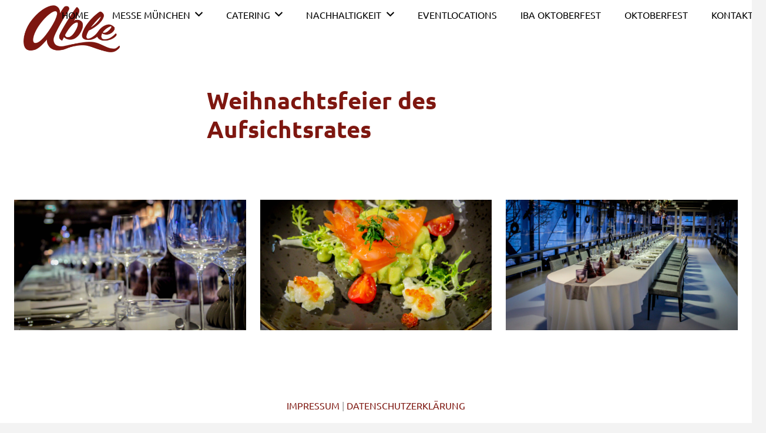

--- FILE ---
content_type: text/html; charset=UTF-8
request_url: https://www.able-muenchen.de/wp-admin/admin-ajax.php
body_size: 1346
content:
<div class="w-grid type_masonry layout_gallery_default cols_3 with_pagination with_isotope with_css_animation" id="us_grid_1" data-filterable="true"><style>#us_grid_1 .w-grid-item{padding:1.5rem}#us_grid_1 .w-grid-list{margin:-1.5rem -1.5rem 1.5rem}.w-grid + #us_grid_1 .w-grid-list,.w-grid-none + #us_grid_1 .w-grid-list{margin-top:1.5rem}@media (max-width:899px){#us_grid_1 .w-grid-item{width:50%}}@media (max-width:599px){#us_grid_1 .w-grid-list{margin:0}#us_grid_1 .w-grid-item{width:100%;padding:0;margin-bottom:1.5rem}}.layout_gallery_default .w-grid-item-h{}</style><div class="w-grid-list">	<article class="w-grid-item us_animate_afb off_autostart post-4553 type-attachment status-inherit hentry" data-id="4553" style="animation-delay:0s">
		<div class="w-grid-item-h">
							<a class="w-grid-item-anchor" href="https://www.able-muenchen.de/wp-content/uploads/2022/04/IMG_3848_Weihnachtsfeier_des_Aufsichtsrates.jpg" ref="magnificPopupGrid" title="IMG_3848_Weihnachtsfeier_des_Aufsichtsrates"></a>
						<div class="w-post-elm post_image usg_post_image_1 stretched"><img width="1920" height="1080" src="https://www.able-muenchen.de/wp-content/uploads/2022/04/IMG_3848_Weihnachtsfeier_des_Aufsichtsrates.jpg" class="attachment-full size-full" alt="" loading="lazy" srcset="https://www.able-muenchen.de/wp-content/uploads/2022/04/IMG_3848_Weihnachtsfeier_des_Aufsichtsrates.jpg 1920w, https://www.able-muenchen.de/wp-content/uploads/2022/04/IMG_3848_Weihnachtsfeier_des_Aufsichtsrates-300x169.jpg 300w, https://www.able-muenchen.de/wp-content/uploads/2022/04/IMG_3848_Weihnachtsfeier_des_Aufsichtsrates-1024x576.jpg 1024w" sizes="(max-width: 1920px) 100vw, 1920px" /></div>		</div>
	</article>
	<article class="w-grid-item us_animate_afb off_autostart post-4560 type-attachment status-inherit hentry" data-id="4560" style="animation-delay:0.1s">
		<div class="w-grid-item-h">
							<a class="w-grid-item-anchor" href="https://www.able-muenchen.de/wp-content/uploads/2022/04/IMG_4046_Weihnachtsfeier_des_Aufsichtsrates.jpg" ref="magnificPopupGrid" title="IMG_4046_Weihnachtsfeier_des_Aufsichtsrates"></a>
						<div class="w-post-elm post_image usg_post_image_1 stretched"><img width="1920" height="1080" src="https://www.able-muenchen.de/wp-content/uploads/2022/04/IMG_4046_Weihnachtsfeier_des_Aufsichtsrates.jpg" class="attachment-full size-full" alt="" loading="lazy" srcset="https://www.able-muenchen.de/wp-content/uploads/2022/04/IMG_4046_Weihnachtsfeier_des_Aufsichtsrates.jpg 1920w, https://www.able-muenchen.de/wp-content/uploads/2022/04/IMG_4046_Weihnachtsfeier_des_Aufsichtsrates-300x169.jpg 300w, https://www.able-muenchen.de/wp-content/uploads/2022/04/IMG_4046_Weihnachtsfeier_des_Aufsichtsrates-1024x576.jpg 1024w" sizes="(max-width: 1920px) 100vw, 1920px" /></div>		</div>
	</article>
	<article class="w-grid-item us_animate_afb off_autostart post-4556 type-attachment status-inherit hentry" data-id="4556" style="animation-delay:0.2s">
		<div class="w-grid-item-h">
							<a class="w-grid-item-anchor" href="https://www.able-muenchen.de/wp-content/uploads/2022/04/IMG_3967-Kopie_Weihnachtsfeier_des_Aufsichtsrates.jpg" ref="magnificPopupGrid" title="IMG_3967 &#8211; Kopie_Weihnachtsfeier_des_Aufsichtsrates"></a>
						<div class="w-post-elm post_image usg_post_image_1 stretched"><img width="1920" height="1080" src="https://www.able-muenchen.de/wp-content/uploads/2022/04/IMG_3967-Kopie_Weihnachtsfeier_des_Aufsichtsrates.jpg" class="attachment-full size-full" alt="" loading="lazy" srcset="https://www.able-muenchen.de/wp-content/uploads/2022/04/IMG_3967-Kopie_Weihnachtsfeier_des_Aufsichtsrates.jpg 1920w, https://www.able-muenchen.de/wp-content/uploads/2022/04/IMG_3967-Kopie_Weihnachtsfeier_des_Aufsichtsrates-300x169.jpg 300w, https://www.able-muenchen.de/wp-content/uploads/2022/04/IMG_3967-Kopie_Weihnachtsfeier_des_Aufsichtsrates-1024x576.jpg 1024w" sizes="(max-width: 1920px) 100vw, 1920px" /></div>		</div>
	</article>
</div><div class="w-grid-preloader"><div class="g-preloader type_1">
	<div></div>
</div>
</div>		<nav class="pagination navigation" role="navigation">
			<div class="nav-links">
				<a class="prev page-numbers" href="/"><span>Zurück</span></a>
<a class="page-numbers" href="/"><span>1</span></a>
<span aria-current="page" class="page-numbers current"><span>2</span></span>
<a class="page-numbers" href="/page/3/"><span>3</span></a>
<a class="page-numbers" href="/page/4/"><span>4</span></a>
<a class="next page-numbers" href="/page/3/"><span>Weiter</span></a>			</div>
		</nav>
			<div class="w-grid-json hidden" onclick='return {&quot;action&quot;:&quot;us_ajax_grid&quot;,&quot;ajax_url&quot;:&quot;https:\/\/www.able-muenchen.de\/wp-admin\/admin-ajax.php&quot;,&quot;infinite_scroll&quot;:0,&quot;max_num_pages&quot;:4,&quot;pagination&quot;:&quot;regular&quot;,&quot;permalink_url&quot;:&quot;https:\/\/www.able-muenchen.de&quot;,&quot;template_vars&quot;:{&quot;columns&quot;:&quot;3&quot;,&quot;exclude_items&quot;:&quot;none&quot;,&quot;img_size&quot;:&quot;full&quot;,&quot;ignore_items_size&quot;:false,&quot;items_layout&quot;:&quot;gallery_default&quot;,&quot;items_offset&quot;:&quot;1&quot;,&quot;load_animation&quot;:&quot;afb&quot;,&quot;overriding_link&quot;:&quot;popup_post_image&quot;,&quot;post_id&quot;:4548,&quot;query_args&quot;:{&quot;post_type&quot;:[&quot;attachment&quot;],&quot;post__in&quot;:[&quot;4549&quot;,&quot;4550&quot;,&quot;4551&quot;,&quot;4552&quot;,&quot;4553&quot;,&quot;4554&quot;,&quot;4555&quot;,&quot;4556&quot;,&quot;4557&quot;,&quot;4559&quot;,&quot;4560&quot;,&quot;4561&quot;],&quot;post__not_in&quot;:[4548],&quot;posts_per_page&quot;:&quot;3&quot;,&quot;paged&quot;:2,&quot;post_status&quot;:&quot;inherit&quot;,&quot;post_mime_type&quot;:&quot;image&quot;},&quot;orderby_query_args&quot;:{&quot;orderby&quot;:&quot;RAND(1682312545)&quot;},&quot;type&quot;:&quot;masonry&quot;,&quot;us_grid_ajax_index&quot;:1,&quot;us_grid_filter_params&quot;:null,&quot;us_grid_index&quot;:1,&quot;_us_grid_post_type&quot;:&quot;attachment&quot;}}'></div>
	</div>

--- FILE ---
content_type: text/html; charset=UTF-8
request_url: https://www.able-muenchen.de/wp-admin/admin-ajax.php
body_size: 1332
content:
<div class="w-grid type_masonry layout_gallery_default cols_3 with_pagination with_isotope with_css_animation" id="us_grid_1" data-filterable="true"><style>#us_grid_1 .w-grid-item{padding:1.5rem}#us_grid_1 .w-grid-list{margin:-1.5rem -1.5rem 1.5rem}.w-grid + #us_grid_1 .w-grid-list,.w-grid-none + #us_grid_1 .w-grid-list{margin-top:1.5rem}@media (max-width:899px){#us_grid_1 .w-grid-item{width:50%}}@media (max-width:599px){#us_grid_1 .w-grid-list{margin:0}#us_grid_1 .w-grid-item{width:100%;padding:0;margin-bottom:1.5rem}}.layout_gallery_default .w-grid-item-h{}</style><div class="w-grid-list">	<article class="w-grid-item us_animate_afb off_autostart post-4561 type-attachment status-inherit hentry" data-id="4561" style="animation-delay:0s">
		<div class="w-grid-item-h">
							<a class="w-grid-item-anchor" href="https://www.able-muenchen.de/wp-content/uploads/2022/04/IMG_4057_Weihnachtsfeier_des_Aufsichtsrates.jpg" ref="magnificPopupGrid" title="IMG_4057_Weihnachtsfeier_des_Aufsichtsrates"></a>
						<div class="w-post-elm post_image usg_post_image_1 stretched"><img width="1920" height="1080" src="https://www.able-muenchen.de/wp-content/uploads/2022/04/IMG_4057_Weihnachtsfeier_des_Aufsichtsrates.jpg" class="attachment-full size-full" alt="" loading="lazy" srcset="https://www.able-muenchen.de/wp-content/uploads/2022/04/IMG_4057_Weihnachtsfeier_des_Aufsichtsrates.jpg 1920w, https://www.able-muenchen.de/wp-content/uploads/2022/04/IMG_4057_Weihnachtsfeier_des_Aufsichtsrates-300x169.jpg 300w, https://www.able-muenchen.de/wp-content/uploads/2022/04/IMG_4057_Weihnachtsfeier_des_Aufsichtsrates-1024x576.jpg 1024w" sizes="(max-width: 1920px) 100vw, 1920px" /></div>		</div>
	</article>
	<article class="w-grid-item us_animate_afb off_autostart post-4549 type-attachment status-inherit hentry" data-id="4549" style="animation-delay:0.1s">
		<div class="w-grid-item-h">
							<a class="w-grid-item-anchor" href="https://www.able-muenchen.de/wp-content/uploads/2022/04/IMG_3828_Weihnachtsfeier_des_Aufsichtsrates.jpg" ref="magnificPopupGrid" title="IMG_3828_Weihnachtsfeier_des_Aufsichtsrates"></a>
						<div class="w-post-elm post_image usg_post_image_1 stretched"><img width="1920" height="1080" src="https://www.able-muenchen.de/wp-content/uploads/2022/04/IMG_3828_Weihnachtsfeier_des_Aufsichtsrates.jpg" class="attachment-full size-full" alt="" loading="lazy" srcset="https://www.able-muenchen.de/wp-content/uploads/2022/04/IMG_3828_Weihnachtsfeier_des_Aufsichtsrates.jpg 1920w, https://www.able-muenchen.de/wp-content/uploads/2022/04/IMG_3828_Weihnachtsfeier_des_Aufsichtsrates-300x169.jpg 300w, https://www.able-muenchen.de/wp-content/uploads/2022/04/IMG_3828_Weihnachtsfeier_des_Aufsichtsrates-1024x576.jpg 1024w" sizes="(max-width: 1920px) 100vw, 1920px" /></div>		</div>
	</article>
	<article class="w-grid-item us_animate_afb off_autostart post-4555 type-attachment status-inherit hentry" data-id="4555" style="animation-delay:0.2s">
		<div class="w-grid-item-h">
							<a class="w-grid-item-anchor" href="https://www.able-muenchen.de/wp-content/uploads/2022/04/IMG_3916_Weihnachtsfeier_des_Aufsichtsrates.jpg" ref="magnificPopupGrid" title="IMG_3916_Weihnachtsfeier_des_Aufsichtsrates"></a>
						<div class="w-post-elm post_image usg_post_image_1 stretched"><img width="1920" height="1080" src="https://www.able-muenchen.de/wp-content/uploads/2022/04/IMG_3916_Weihnachtsfeier_des_Aufsichtsrates.jpg" class="attachment-full size-full" alt="" loading="lazy" srcset="https://www.able-muenchen.de/wp-content/uploads/2022/04/IMG_3916_Weihnachtsfeier_des_Aufsichtsrates.jpg 1920w, https://www.able-muenchen.de/wp-content/uploads/2022/04/IMG_3916_Weihnachtsfeier_des_Aufsichtsrates-300x169.jpg 300w, https://www.able-muenchen.de/wp-content/uploads/2022/04/IMG_3916_Weihnachtsfeier_des_Aufsichtsrates-1024x576.jpg 1024w" sizes="(max-width: 1920px) 100vw, 1920px" /></div>		</div>
	</article>
</div><div class="w-grid-preloader"><div class="g-preloader type_1">
	<div></div>
</div>
</div>		<nav class="pagination navigation" role="navigation">
			<div class="nav-links">
				<a class="prev page-numbers" href="/page/2/"><span>Zurück</span></a>
<a class="page-numbers" href="/"><span>1</span></a>
<a class="page-numbers" href="/page/2/"><span>2</span></a>
<span aria-current="page" class="page-numbers current"><span>3</span></span>
<a class="page-numbers" href="/page/4/"><span>4</span></a>
<a class="next page-numbers" href="/page/4/"><span>Weiter</span></a>			</div>
		</nav>
			<div class="w-grid-json hidden" onclick='return {&quot;action&quot;:&quot;us_ajax_grid&quot;,&quot;ajax_url&quot;:&quot;https:\/\/www.able-muenchen.de\/wp-admin\/admin-ajax.php&quot;,&quot;infinite_scroll&quot;:0,&quot;max_num_pages&quot;:4,&quot;pagination&quot;:&quot;regular&quot;,&quot;permalink_url&quot;:&quot;https:\/\/www.able-muenchen.de&quot;,&quot;template_vars&quot;:{&quot;columns&quot;:&quot;3&quot;,&quot;exclude_items&quot;:&quot;none&quot;,&quot;img_size&quot;:&quot;full&quot;,&quot;ignore_items_size&quot;:false,&quot;items_layout&quot;:&quot;gallery_default&quot;,&quot;items_offset&quot;:&quot;1&quot;,&quot;load_animation&quot;:&quot;afb&quot;,&quot;overriding_link&quot;:&quot;popup_post_image&quot;,&quot;post_id&quot;:4548,&quot;query_args&quot;:{&quot;post_type&quot;:[&quot;attachment&quot;],&quot;post__in&quot;:[&quot;4549&quot;,&quot;4550&quot;,&quot;4551&quot;,&quot;4552&quot;,&quot;4553&quot;,&quot;4554&quot;,&quot;4555&quot;,&quot;4556&quot;,&quot;4557&quot;,&quot;4559&quot;,&quot;4560&quot;,&quot;4561&quot;],&quot;post__not_in&quot;:[4548],&quot;posts_per_page&quot;:&quot;3&quot;,&quot;paged&quot;:3,&quot;post_status&quot;:&quot;inherit&quot;,&quot;post_mime_type&quot;:&quot;image&quot;},&quot;orderby_query_args&quot;:{&quot;orderby&quot;:&quot;RAND(1682312545)&quot;},&quot;type&quot;:&quot;masonry&quot;,&quot;us_grid_ajax_index&quot;:1,&quot;us_grid_filter_params&quot;:null,&quot;us_grid_index&quot;:1,&quot;_us_grid_post_type&quot;:&quot;attachment&quot;}}'></div>
	</div>